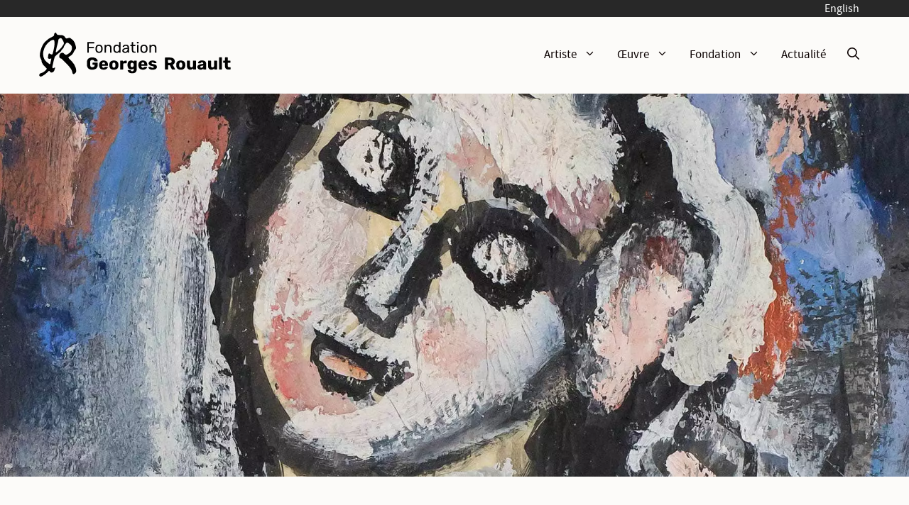

--- FILE ---
content_type: text/html; charset=UTF-8
request_url: https://rouault.org/
body_size: 14807
content:
<!DOCTYPE html>
<html lang="fr-FR">
<head>
	<meta charset="UTF-8">
	<meta name='robots' content='index, follow, max-image-preview:large, max-snippet:-1, max-video-preview:-1'/>
<link rel="alternate" hreflang="fr" href="https://rouault.org/"/>
<link rel="alternate" hreflang="en" href="https://rouault.org/en/"/>
<link rel="alternate" hreflang="x-default" href="https://rouault.org/"/>
<meta name="viewport" content="width=device-width, initial-scale=1">
	<!-- This site is optimized with the Yoast SEO plugin v24.5 - https://yoast.com/wordpress/plugins/seo/ -->
	<link media="all" href="https://rouault.org/wp-content/cache/autoptimize/css/autoptimize_0c271faa8af58ff535f0d5fba3d82eff.css" rel="stylesheet"><title>Fondation Georges Rouault</title>
	<meta name="description" content="Georges Rouault occupe une place singulière parmi les artistes du vingtième siècle. Souvent catalogué peintre religieux il est avant tout indépendant."/>
	<link rel="canonical" href="https://rouault.org/"/>
	<meta property="og:locale" content="fr_FR"/>
	<meta property="og:type" content="website"/>
	<meta property="og:title" content="Fondation Georges Rouault"/>
	<meta property="og:description" content="Georges Rouault occupe une place singulière parmi les artistes du vingtième siècle. Souvent catalogué peintre religieux il est avant tout indépendant."/>
	<meta property="og:url" content="https://rouault.org/"/>
	<meta property="og:site_name" content="Fondation Georges Rouault"/>
	<meta property="article:modified_time" content="2021-07-07T15:30:58+00:00"/>
	<meta property="og:image" content="https://rouault.org/wp-content/uploads/2021/05/vers-1943-les-pierrots-bleus-1.jpg"/>
	<meta name="twitter:card" content="summary_large_image"/>
	<script type="application/ld+json" class="yoast-schema-graph">{"@context":"https://schema.org","@graph":[{"@type":"WebPage","@id":"https://rouault.org/","url":"https://rouault.org/","name":"Fondation Georges Rouault","isPartOf":{"@id":"https://rouault.org/#website"},"about":{"@id":"https://rouault.org/#organization"},"primaryImageOfPage":{"@id":"https://rouault.org/#primaryimage"},"image":{"@id":"https://rouault.org/#primaryimage"},"thumbnailUrl":"https://rouault.org/wp-content/uploads/2021/05/vers-1943-les-pierrots-bleus-1.jpg","datePublished":"2021-04-15T16:33:05+00:00","dateModified":"2021-07-07T15:30:58+00:00","description":"Georges Rouault occupe une place singulière parmi les artistes du vingtième siècle. Souvent catalogué peintre religieux il est avant tout indépendant.","breadcrumb":{"@id":"https://rouault.org/#breadcrumb"},"inLanguage":"fr-FR","potentialAction":[{"@type":"ReadAction","target":["https://rouault.org/"]}]},{"@type":"ImageObject","inLanguage":"fr-FR","@id":"https://rouault.org/#primaryimage","url":"https://rouault.org/wp-content/uploads/2021/05/vers-1943-les-pierrots-bleus-1.jpg","contentUrl":"https://rouault.org/wp-content/uploads/2021/05/vers-1943-les-pierrots-bleus-1.jpg","width":708,"height":708,"caption":"Les Pierrots bleus, vers 1943, détail"},{"@type":"BreadcrumbList","@id":"https://rouault.org/#breadcrumb","itemListElement":[{"@type":"ListItem","position":1,"name":"Accueil"}]},{"@type":"WebSite","@id":"https://rouault.org/#website","url":"https://rouault.org/","name":"Fondation Georges Rouault","description":"","publisher":{"@id":"https://rouault.org/#organization"},"potentialAction":[{"@type":"SearchAction","target":{"@type":"EntryPoint","urlTemplate":"https://rouault.org/?s={search_term_string}"},"query-input":{"@type":"PropertyValueSpecification","valueRequired":true,"valueName":"search_term_string"}}],"inLanguage":"fr-FR"},{"@type":"Organization","@id":"https://rouault.org/#organization","name":"Fondation Georges Rouault","url":"https://rouault.org/","logo":{"@type":"ImageObject","inLanguage":"fr-FR","@id":"https://rouault.org/#/schema/logo/image/","url":"https://rouault.org/wp-content/uploads/2021/03/Logo-wide-1.svg","contentUrl":"https://rouault.org/wp-content/uploads/2021/03/Logo-wide-1.svg","width":1024,"height":1024,"caption":"Fondation Georges Rouault"},"image":{"@id":"https://rouault.org/#/schema/logo/image/"},"sameAs":["https://fr.wikipedia.org/wiki/Georges_Rouault"]}]}</script>
	<!-- / Yoast SEO plugin. -->


<link rel="alternate" type="application/rss+xml" title="Fondation Georges Rouault &raquo; Flux" href="https://rouault.org/feed/"/>

<style id='classic-theme-styles-inline-css'>.wp-block-button__link{color:#fff;background-color:#32373c;border-radius:9999px;box-shadow:none;text-decoration:none;padding:calc(.667em + 2px) calc(1.333em + 2px);font-size:1.125em}.wp-block-file__button{background:#32373c;color:#fff;text-decoration:none}</style>
<style id='global-styles-inline-css'>body{--wp--preset--color--black:#000;--wp--preset--color--cyan-bluish-gray:#abb8c3;--wp--preset--color--white:#fff;--wp--preset--color--pale-pink:#f78da7;--wp--preset--color--vivid-red:#cf2e2e;--wp--preset--color--luminous-vivid-orange:#ff6900;--wp--preset--color--luminous-vivid-amber:#fcb900;--wp--preset--color--light-green-cyan:#7bdcb5;--wp--preset--color--vivid-green-cyan:#00d084;--wp--preset--color--pale-cyan-blue:#8ed1fc;--wp--preset--color--vivid-cyan-blue:#0693e3;--wp--preset--color--vivid-purple:#9b51e0;--wp--preset--color--contrast:var(--contrast);--wp--preset--color--contrast-2:var(--contrast-2);--wp--preset--color--contrast-3:var(--contrast-3);--wp--preset--color--base:var(--base);--wp--preset--color--base-2:var(--base-2);--wp--preset--color--base-3:var(--base-3);--wp--preset--color--accent:var(--accent);--wp--preset--gradient--vivid-cyan-blue-to-vivid-purple:linear-gradient(135deg,rgba(6,147,227,1) 0%,#9b51e0 100%);--wp--preset--gradient--light-green-cyan-to-vivid-green-cyan:linear-gradient(135deg,#7adcb4 0%,#00d082 100%);--wp--preset--gradient--luminous-vivid-amber-to-luminous-vivid-orange:linear-gradient(135deg,rgba(252,185,0,1) 0%,rgba(255,105,0,1) 100%);--wp--preset--gradient--luminous-vivid-orange-to-vivid-red:linear-gradient(135deg,rgba(255,105,0,1) 0%,#cf2e2e 100%);--wp--preset--gradient--very-light-gray-to-cyan-bluish-gray:linear-gradient(135deg,#eee 0%,#a9b8c3 100%);--wp--preset--gradient--cool-to-warm-spectrum:linear-gradient(135deg,#4aeadc 0%,#9778d1 20%,#cf2aba 40%,#ee2c82 60%,#fb6962 80%,#fef84c 100%);--wp--preset--gradient--blush-light-purple:linear-gradient(135deg,#ffceec 0%,#9896f0 100%);--wp--preset--gradient--blush-bordeaux:linear-gradient(135deg,#fecda5 0%,#fe2d2d 50%,#6b003e 100%);--wp--preset--gradient--luminous-dusk:linear-gradient(135deg,#ffcb70 0%,#c751c0 50%,#4158d0 100%);--wp--preset--gradient--pale-ocean:linear-gradient(135deg,#fff5cb 0%,#b6e3d4 50%,#33a7b5 100%);--wp--preset--gradient--electric-grass:linear-gradient(135deg,#caf880 0%,#71ce7e 100%);--wp--preset--gradient--midnight:linear-gradient(135deg,#020381 0%,#2874fc 100%);--wp--preset--font-size--small:13px;--wp--preset--font-size--medium:20px;--wp--preset--font-size--large:36px;--wp--preset--font-size--x-large:42px;--wp--preset--spacing--20:.44rem;--wp--preset--spacing--30:.67rem;--wp--preset--spacing--40:1rem;--wp--preset--spacing--50:1.5rem;--wp--preset--spacing--60:2.25rem;--wp--preset--spacing--70:3.38rem;--wp--preset--spacing--80:5.06rem;--wp--preset--shadow--natural:6px 6px 9px rgba(0,0,0,.2);--wp--preset--shadow--deep:12px 12px 50px rgba(0,0,0,.4);--wp--preset--shadow--sharp:6px 6px 0 rgba(0,0,0,.2);--wp--preset--shadow--outlined:6px 6px 0 -3px rgba(255,255,255,1) , 6px 6px rgba(0,0,0,1);--wp--preset--shadow--crisp:6px 6px 0 rgba(0,0,0,1)}:where(.is-layout-flex){gap:.5em}:where(.is-layout-grid){gap:.5em}body .is-layout-flex{display:flex}body .is-layout-flex{flex-wrap:wrap;align-items:center}body .is-layout-flex>*{margin:0}body .is-layout-grid{display:grid}body .is-layout-grid>*{margin:0}:where(.wp-block-columns.is-layout-flex){gap:2em}:where(.wp-block-columns.is-layout-grid){gap:2em}:where(.wp-block-post-template.is-layout-flex){gap:1.25em}:where(.wp-block-post-template.is-layout-grid){gap:1.25em}.has-black-color{color:var(--wp--preset--color--black)!important}.has-cyan-bluish-gray-color{color:var(--wp--preset--color--cyan-bluish-gray)!important}.has-white-color{color:var(--wp--preset--color--white)!important}.has-pale-pink-color{color:var(--wp--preset--color--pale-pink)!important}.has-vivid-red-color{color:var(--wp--preset--color--vivid-red)!important}.has-luminous-vivid-orange-color{color:var(--wp--preset--color--luminous-vivid-orange)!important}.has-luminous-vivid-amber-color{color:var(--wp--preset--color--luminous-vivid-amber)!important}.has-light-green-cyan-color{color:var(--wp--preset--color--light-green-cyan)!important}.has-vivid-green-cyan-color{color:var(--wp--preset--color--vivid-green-cyan)!important}.has-pale-cyan-blue-color{color:var(--wp--preset--color--pale-cyan-blue)!important}.has-vivid-cyan-blue-color{color:var(--wp--preset--color--vivid-cyan-blue)!important}.has-vivid-purple-color{color:var(--wp--preset--color--vivid-purple)!important}.has-black-background-color{background-color:var(--wp--preset--color--black)!important}.has-cyan-bluish-gray-background-color{background-color:var(--wp--preset--color--cyan-bluish-gray)!important}.has-white-background-color{background-color:var(--wp--preset--color--white)!important}.has-pale-pink-background-color{background-color:var(--wp--preset--color--pale-pink)!important}.has-vivid-red-background-color{background-color:var(--wp--preset--color--vivid-red)!important}.has-luminous-vivid-orange-background-color{background-color:var(--wp--preset--color--luminous-vivid-orange)!important}.has-luminous-vivid-amber-background-color{background-color:var(--wp--preset--color--luminous-vivid-amber)!important}.has-light-green-cyan-background-color{background-color:var(--wp--preset--color--light-green-cyan)!important}.has-vivid-green-cyan-background-color{background-color:var(--wp--preset--color--vivid-green-cyan)!important}.has-pale-cyan-blue-background-color{background-color:var(--wp--preset--color--pale-cyan-blue)!important}.has-vivid-cyan-blue-background-color{background-color:var(--wp--preset--color--vivid-cyan-blue)!important}.has-vivid-purple-background-color{background-color:var(--wp--preset--color--vivid-purple)!important}.has-black-border-color{border-color:var(--wp--preset--color--black)!important}.has-cyan-bluish-gray-border-color{border-color:var(--wp--preset--color--cyan-bluish-gray)!important}.has-white-border-color{border-color:var(--wp--preset--color--white)!important}.has-pale-pink-border-color{border-color:var(--wp--preset--color--pale-pink)!important}.has-vivid-red-border-color{border-color:var(--wp--preset--color--vivid-red)!important}.has-luminous-vivid-orange-border-color{border-color:var(--wp--preset--color--luminous-vivid-orange)!important}.has-luminous-vivid-amber-border-color{border-color:var(--wp--preset--color--luminous-vivid-amber)!important}.has-light-green-cyan-border-color{border-color:var(--wp--preset--color--light-green-cyan)!important}.has-vivid-green-cyan-border-color{border-color:var(--wp--preset--color--vivid-green-cyan)!important}.has-pale-cyan-blue-border-color{border-color:var(--wp--preset--color--pale-cyan-blue)!important}.has-vivid-cyan-blue-border-color{border-color:var(--wp--preset--color--vivid-cyan-blue)!important}.has-vivid-purple-border-color{border-color:var(--wp--preset--color--vivid-purple)!important}.has-vivid-cyan-blue-to-vivid-purple-gradient-background{background:var(--wp--preset--gradient--vivid-cyan-blue-to-vivid-purple)!important}.has-light-green-cyan-to-vivid-green-cyan-gradient-background{background:var(--wp--preset--gradient--light-green-cyan-to-vivid-green-cyan)!important}.has-luminous-vivid-amber-to-luminous-vivid-orange-gradient-background{background:var(--wp--preset--gradient--luminous-vivid-amber-to-luminous-vivid-orange)!important}.has-luminous-vivid-orange-to-vivid-red-gradient-background{background:var(--wp--preset--gradient--luminous-vivid-orange-to-vivid-red)!important}.has-very-light-gray-to-cyan-bluish-gray-gradient-background{background:var(--wp--preset--gradient--very-light-gray-to-cyan-bluish-gray)!important}.has-cool-to-warm-spectrum-gradient-background{background:var(--wp--preset--gradient--cool-to-warm-spectrum)!important}.has-blush-light-purple-gradient-background{background:var(--wp--preset--gradient--blush-light-purple)!important}.has-blush-bordeaux-gradient-background{background:var(--wp--preset--gradient--blush-bordeaux)!important}.has-luminous-dusk-gradient-background{background:var(--wp--preset--gradient--luminous-dusk)!important}.has-pale-ocean-gradient-background{background:var(--wp--preset--gradient--pale-ocean)!important}.has-electric-grass-gradient-background{background:var(--wp--preset--gradient--electric-grass)!important}.has-midnight-gradient-background{background:var(--wp--preset--gradient--midnight)!important}.has-small-font-size{font-size:var(--wp--preset--font-size--small)!important}.has-medium-font-size{font-size:var(--wp--preset--font-size--medium)!important}.has-large-font-size{font-size:var(--wp--preset--font-size--large)!important}.has-x-large-font-size{font-size:var(--wp--preset--font-size--x-large)!important}.wp-block-navigation a:where(:not(.wp-element-button)){color:inherit}:where(.wp-block-post-template.is-layout-flex){gap:1.25em}:where(.wp-block-post-template.is-layout-grid){gap:1.25em}:where(.wp-block-columns.is-layout-flex){gap:2em}:where(.wp-block-columns.is-layout-grid){gap:2em}.wp-block-pullquote{font-size:1.5em;line-height:1.6}</style>







<style id='generate-style-inline-css'>body{background-color:#fcfbf9;color:#3d3d3d}a{color:#3d3d3d}a:hover,a:focus,a:active{color:#3d3d3d}.grid-container{max-width:1250px}.wp-block-group__inner-container{max-width:1250px;margin-left:auto;margin-right:auto}@media (max-width:860px) and (min-width:769px){.inside-header{display:flex;flex-direction:column;align-items:center}.site-logo,.site-branding{margin-bottom:1.5em}#site-navigation{margin:0 auto}.header-widget{margin-top:1.5em}}.site-header .header-image{width:270px}.generate-back-to-top{font-size:20px;border-radius:3px;position:fixed;bottom:30px;right:30px;line-height:40px;width:40px;text-align:center;z-index:10;transition:opacity 300ms ease-in-out;opacity:.1;transform:translateY(1000px)}.generate-back-to-top__show{opacity:1;transform:translateY(0)}.navigation-search{position:absolute;left:-99999px;pointer-events:none;visibility:hidden;z-index:20;width:100%;top:0;transition:opacity 100ms ease-in-out;opacity:0}.navigation-search.nav-search-active{left:0;right:0;pointer-events:auto;visibility:visible;opacity:1}.navigation-search input[type="search"]{outline:0;border:0;vertical-align:bottom;line-height:1;opacity:.9;width:100%;z-index:20;border-radius:0;-webkit-appearance:none;height:60px}.navigation-search input::-ms-clear{display:none;width:0;height:0}.navigation-search input::-ms-reveal{display:none;width:0;height:0}.navigation-search input::-webkit-search-decoration,.navigation-search input::-webkit-search-cancel-button,.navigation-search input::-webkit-search-results-button,.navigation-search input::-webkit-search-results-decoration{display:none}.gen-sidebar-nav .navigation-search{top:auto;bottom:0}:root{--contrast:#222;--contrast-2:#575760;--contrast-3:#b2b2be;--base:#f0f0f0;--base-2:#f7f8f9;--base-3:#fff;--accent:#1e73be}:root .has-contrast-color{color:var(--contrast)}:root .has-contrast-background-color{background-color:var(--contrast)}:root .has-contrast-2-color{color:var(--contrast-2)}:root .has-contrast-2-background-color{background-color:var(--contrast-2)}:root .has-contrast-3-color{color:var(--contrast-3)}:root .has-contrast-3-background-color{background-color:var(--contrast-3)}:root .has-base-color{color:var(--base)}:root .has-base-background-color{background-color:var(--base)}:root .has-base-2-color{color:var(--base-2)}:root .has-base-2-background-color{background-color:var(--base-2)}:root .has-base-3-color{color:var(--base-3)}:root .has-base-3-background-color{background-color:var(--base-3)}:root .has-accent-color{color:var(--accent)}:root .has-accent-background-color{background-color:var(--accent)}body,button,input,select,textarea{font-family:"Source Sans Pro";font-size:19px}body{line-height:1.5}.entry-content > [class*="wp-block-"]:not(:last-child):not(.wp-block-heading){margin-bottom:1.5em}.top-bar{font-size:16px}.main-navigation a,.menu-toggle{font-weight:400;font-size:17px}.main-navigation .menu-bar-items{font-size:17px}.main-navigation .main-nav ul ul li a{font-size:14px}.sidebar .widget,.footer-widgets .widget{font-size:17px}button:not(.menu-toggle),html input[type="button"],input[type="reset"],input[type="submit"],.button,.wp-block-button .wp-block-button__link{font-size:16px}h1{font-weight:400;font-size:46px}h2{font-size:30px}h3{font-size:23px}h4{font-weight:500;font-size:21px}.site-info{font-size:14px}@media (max-width:768px){h1{font-size:31px}h2{font-size:27px}h3{font-size:24px}h4{font-size:22px}h5{font-size:19px}}.top-bar{background-color:#282828;color:#fff}.top-bar a{color:#fff}.top-bar a:hover{color:#303030}.site-header{background-color:#fcfbf9;color:#3d3d3d}.site-header a{color:#0a0000}.main-title a,.main-title a:hover{color:#222}.site-description{color:#757575}.mobile-menu-control-wrapper .menu-toggle,.mobile-menu-control-wrapper .menu-toggle:hover,.mobile-menu-control-wrapper .menu-toggle:focus,.has-inline-mobile-toggle #site-navigation.toggled{background-color:rgba(0,0,0,.02)}.main-navigation,.main-navigation ul ul{background-color:#fcfbf9}.main-navigation .main-nav ul li a,.main-navigation .menu-toggle,.main-navigation .menu-bar-items{color:#0a0000}.main-navigation .main-nav ul li:not([class*="current-menu-"]):hover > a, .main-navigation .main-nav ul li:not([class*="current-menu-"]):focus > a, .main-navigation .main-nav ul li.sfHover:not([class*="current-menu-"]) > a, .main-navigation .menu-bar-item:hover > a, .main-navigation .menu-bar-item.sfHover > a{color:#4a5966;background-color:#fcfbf9}button.menu-toggle:hover,button.menu-toggle:focus{color:#0a0000}.main-navigation .main-nav ul li[class*="current-menu-"]>a{color:#0a0000}.navigation-search input[type="search"],.navigation-search input[type="search"]:active,.navigation-search input[type="search"]:focus,.main-navigation .main-nav ul li.search-item.active>a,.main-navigation .menu-bar-items .search-item.active>a{color:#4a5966;background-color:#fcfbf9}.main-navigation ul ul{background-color:#fcfbf9}.main-navigation .main-nav ul ul li a{color:#515151}.main-navigation .main-nav ul ul li:not([class*="current-menu-"]):hover > a,.main-navigation .main-nav ul ul li:not([class*="current-menu-"]):focus > a, .main-navigation .main-nav ul ul li.sfHover:not([class*="current-menu-"]) > a{color:#000;background-color:#ddd}.main-navigation .main-nav ul ul li[class*="current-menu-"]>a{color:#424242;background-color:#efefef}.separate-containers .inside-article,.separate-containers .comments-area,.separate-containers .page-header,.one-container .container,.separate-containers .paging-navigation,.inside-page-header{background-color:#fcfbf9}.entry-title a{color:#222}.entry-title a:hover{color:#55555e}.entry-meta{color:#595959}.sidebar .widget{background-color:#fcfbf9}.footer-widgets{color:#fcfaf8;background-color:#282828}.footer-widgets a{color:#aaa}.footer-widgets a:hover{color:#fff}.footer-widgets .widget-title{color:#000}.site-info{color:#fcfaf8;background-color:#55555e}.site-info a{color:#fff}.site-info a:hover{color:#d3d3d3}.footer-bar .widget_nav_menu .current-menu-item a{color:#d3d3d3}input[type="text"],input[type="email"],input[type="url"],input[type="password"],input[type="search"],input[type="tel"],input[type="number"],textarea,select{color:#666;background-color:#fafafa;border-color:#ccc}input[type="text"]:focus,input[type="email"]:focus,input[type="url"]:focus,input[type="password"]:focus,input[type="search"]:focus,input[type="tel"]:focus,input[type="number"]:focus,textarea:focus,select:focus{color:#666;background-color:#fff;border-color:#bfbfbf}button,html input[type="button"],input[type="reset"],input[type="submit"],a.button,a.wp-block-button__link:not(.has-background){color:#fff;background-color:#55555e}button:hover,html input[type="button"]:hover,input[type="reset"]:hover,input[type="submit"]:hover,a.button:hover,button:focus,html input[type="button"]:focus,input[type="reset"]:focus,input[type="submit"]:focus,a.button:focus,a.wp-block-button__link:not(.has-background):active,a.wp-block-button__link:not(.has-background):focus,a.wp-block-button__link:not(.has-background):hover{color:#fff;background-color:rgba(5,7,10,.38)}a.generate-back-to-top{background-color:rgba(0,0,0,.4);color:#fff}a.generate-back-to-top:hover,a.generate-back-to-top:focus{background-color:rgba(0,0,0,.6);color:#fff}:root{--gp-search-modal-bg-color:var(--base-3);--gp-search-modal-text-color:var(--contrast);--gp-search-modal-overlay-bg-color:rgba(0,0,0,.2)}@media (max-width:768px){.main-navigation .menu-bar-item:hover>a,.main-navigation .menu-bar-item.sfHover>a{background:none;color:#0a0000}}.inside-top-bar{padding:0 55px 0 40px}.inside-header{padding:8px 40px 10px 40px}.nav-below-header .main-navigation .inside-navigation.grid-container,.nav-above-header .main-navigation .inside-navigation.grid-container{padding:0 25px 0 25px}.site-main .wp-block-group__inner-container{padding:40px}.separate-containers .paging-navigation{padding-top:20px;padding-bottom:20px}.entry-content .alignwide, body:not(.no-sidebar) .entry-content .alignfull{margin-left:-40px;width:calc(100% + 80px);max-width:calc(100% + 80px)}.main-navigation .main-nav ul li a,.menu-toggle,.main-navigation .menu-bar-item>a{padding-left:15px;padding-right:15px;line-height:40px}.main-navigation .main-nav ul ul li a{padding:12px 15px 12px 15px}.navigation-search input[type="search"]{height:40px}.rtl .menu-item-has-children .dropdown-menu-toggle{padding-left:15px}.menu-item-has-children .dropdown-menu-toggle{padding-right:15px}.menu-item-has-children ul .dropdown-menu-toggle{padding-top:12px;padding-bottom:12px;margin-top:-12px}.rtl .main-navigation .main-nav ul li.menu-item-has-children>a{padding-right:15px}.inside-site-info{padding:10px 40px 10px 40px}@media (max-width:768px){.separate-containers .inside-article,.separate-containers .comments-area,.separate-containers .page-header,.separate-containers .paging-navigation,.one-container .site-content,.inside-page-header{padding:30px}.site-main .wp-block-group__inner-container{padding:30px}.inside-top-bar{padding-right:30px;padding-left:30px}.inside-header{padding-top:0;padding-right:10px;padding-bottom:0;padding-left:10px}.widget-area .widget{padding-top:30px;padding-right:30px;padding-bottom:30px;padding-left:30px}.footer-widgets-container{padding-top:30px;padding-right:30px;padding-bottom:30px;padding-left:30px}.inside-site-info{padding-right:30px;padding-left:30px}.entry-content .alignwide, body:not(.no-sidebar) .entry-content .alignfull{margin-left:-30px;width:calc(100% + 60px);max-width:calc(100% + 60px)}.one-container .site-main .paging-navigation{margin-bottom:20px}}.is-right-sidebar{width:30%}.is-left-sidebar{width:30%}.site-content .content-area{width:100%}@media (max-width:768px){.main-navigation .menu-toggle,.sidebar-nav-mobile:not(#sticky-placeholder){display:block}.main-navigation ul,.gen-sidebar-nav,.main-navigation:not(.slideout-navigation):not(.toggled) .main-nav > ul,.has-inline-mobile-toggle #site-navigation .inside-navigation > *:not(.navigation-search):not(.main-nav){display:none}.nav-align-right .inside-navigation,.nav-align-center .inside-navigation{justify-content:space-between}.has-inline-mobile-toggle .mobile-menu-control-wrapper{display:flex;flex-wrap:wrap}.has-inline-mobile-toggle .inside-header{flex-direction:row;text-align:left;flex-wrap:wrap}.has-inline-mobile-toggle .header-widget,.has-inline-mobile-toggle #site-navigation{flex-basis:100%}.nav-float-left .has-inline-mobile-toggle #site-navigation{order:10}}.site-header{background-size:cover}.dynamic-author-image-rounded{border-radius:100%}.dynamic-featured-image,.dynamic-author-image{vertical-align:middle}.one-container.blog .dynamic-content-template:not(:last-child), .one-container.archive .dynamic-content-template:not(:last-child){padding-bottom:0}.dynamic-entry-excerpt>p:last-child{margin-bottom:0}h1.entry-title{font-size:45px;line-height:1.5em}.navigation-branding .main-title{font-weight:bold;text-transform:none;font-size:25px}.page-hero{background-image:url(https://rouault.org/wp-content/uploads/2021/05/O.P.1702.-1934-Projet-pour-Miserere-Oiseau-Bleu_HEADER_.jpg);background-size:cover;background-position:center center;background-repeat:no-repeat;padding-top:20%;padding-bottom:20%;text-align:center}.page-hero .inside-page-hero.grid-container{max-width:calc(1250px - 0px - 0px)}.inside-page-hero>*:last-child{margin-bottom:0}.page-hero time.updated{display:none}@media (max-width:768px){.page-hero{padding-top:40px;padding-bottom:40px}.main-navigation .menu-toggle,.main-navigation .mobile-bar-items a,.main-navigation .menu-bar-item>a{padding-left:20px;padding-right:20px}.main-navigation .main-nav ul li a,.main-navigation .menu-toggle,.main-navigation .mobile-bar-items a,.main-navigation .menu-bar-item>a{line-height:40px}.main-navigation .site-logo.navigation-logo img,.mobile-header-navigation .site-logo.mobile-header-logo img,.navigation-search input[type="search"]{height:40px}}</style>
<link rel='stylesheet' id='generate-child-css' href='https://rouault.org/wp-content/cache/autoptimize/css/autoptimize_single_444869d736e66b6cb0bc785c13eab185.css?ver=1701341219' media='all'/>
<link rel='stylesheet' id='generateblocks-css' href='https://rouault.org/wp-content/cache/autoptimize/css/autoptimize_single_ff30904fe29bb38adcbf65a42a12d922.css?ver=1715761028' media='all'/>

<style id='generate-navigation-branding-inline-css'>.main-navigation.has-branding .inside-navigation.grid-container, .main-navigation.has-branding.grid-container .inside-navigation:not(.grid-container){padding:0 40px 0 40px}.main-navigation.has-branding:not(.grid-container) .inside-navigation:not(.grid-container) .navigation-branding{margin-left:10px}.main-navigation .sticky-navigation-logo, .main-navigation.navigation-stick .site-logo:not(.mobile-header-logo){display:none}.main-navigation.navigation-stick .sticky-navigation-logo{display:block}.navigation-branding img,.site-logo.mobile-header-logo img{height:40px;width:auto}.navigation-branding .main-title{line-height:40px}@media (max-width:768px){.main-navigation.has-branding.nav-align-center .menu-bar-items,.main-navigation.has-sticky-branding.navigation-stick.nav-align-center .menu-bar-items{margin-left:auto}.navigation-branding{margin-right:auto;margin-left:10px}.navigation-branding .main-title,.mobile-header-navigation .site-logo{margin-left:10px}.main-navigation.has-branding .inside-navigation.grid-container{padding:0}.navigation-branding img,.site-logo.mobile-header-logo{height:40px}.navigation-branding .main-title{line-height:40px}}</style>
<link rel="https://api.w.org/" href="https://rouault.org/wp-json/"/><link rel="alternate" type="application/json" href="https://rouault.org/wp-json/wp/v2/pages/1081"/><link rel="EditURI" type="application/rsd+xml" title="RSD" href="https://rouault.org/xmlrpc.php?rsd"/>
<meta name="generator" content="WordPress 6.5.7"/>
<link rel='shortlink' href='https://rouault.org/'/>
<link rel="alternate" type="application/json+oembed" href="https://rouault.org/wp-json/oembed/1.0/embed?url=https%3A%2F%2Frouault.org%2F"/>
<link rel="alternate" type="text/xml+oembed" href="https://rouault.org/wp-json/oembed/1.0/embed?url=https%3A%2F%2Frouault.org%2F&#038;format=xml"/>
<meta name="generator" content="WPML ver:4.6.10 stt:1,4;"/>
<!-- Analytics by WP Statistics - https://wp-statistics.com -->
<link rel="preload" href="https://rouault.org/wp-content/themes/generatepress_child/fonts/source-sans-pro-v14-latin-regular.woff2" as="font" type="font/woff2" crossorigin>
<link rel="preload" href="https://rouault.org/wp-content/themes/generatepress_child/fonts/source-sans-pro-v14-latin-600.woff2" as="font" type="font/woff2" crossorigin>
<link rel="preload" href="/wp-content/uploads/2021/03/Logo-wide-1.svg" as="image" type="image/svg+xml">
<link rel="icon" href="https://rouault.org/wp-content/themes/generatepress_child/images/favicon.ico">
<link rel="icon" href="https://rouault.org/wp-content/themes/generatepress_child/images/favicon.svg" type="image/svg+xml">
<link rel="alternate icon" href="https://rouault.org/wp-content/themes/generatepress_child/images/32.png" type="image/png">
<link rel="apple-touch-icon" href="https://rouault.org/wp-content/themes/generatepress_child/images/apple-touch-icon.png">
<link rel="manifest" href="https://rouault.org/wp-content/themes/generatepress_child/source/manifest.webmanifest">
</head>

<body class="home page-template-default page page-id-1081 wp-custom-logo wp-embed-responsive post-image-aligned-center sticky-menu-slide no-sidebar nav-float-right separate-containers nav-search-enabled header-aligned-left dropdown-hover" itemtype="https://schema.org/WebPage" itemscope>
	<a class="screen-reader-text skip-link" href="#content" title="Aller au contenu">Aller au contenu</a>		<div class="top-bar top-bar-align-right">
			<div class="inside-top-bar grid-container">
				<aside id="nav_menu-5" class="widget inner-padding widget_nav_menu"><div class="menu-top-menu-container"><ul id="menu-top-menu" class="menu"><li id="menu-item-wpml-ls-19-en" class="menu-item wpml-ls-slot-19 wpml-ls-item wpml-ls-item-en wpml-ls-menu-item wpml-ls-first-item wpml-ls-last-item menu-item-type-wpml_ls_menu_item menu-item-object-wpml_ls_menu_item menu-item-wpml-ls-19-en"><a title="English" href="https://rouault.org/en/"><span class="wpml-ls-native" lang="en">English</span></a></li>
</ul></div></aside>			</div>
		</div>
				<header class="site-header has-inline-mobile-toggle" id="masthead" aria-label="Site" itemtype="https://schema.org/WPHeader" itemscope>
			<div class="inside-header grid-container">
				<div class="site-logo">
					<a href="https://rouault.org/" rel="home">
						<img class="header-image is-logo-image" alt="Fondation Georges Rouault" src="https://rouault.org/wp-content/uploads/2021/03/Logo-wide.svg" width="0" height="0"/>
					</a>
				</div>	<nav class="main-navigation mobile-menu-control-wrapper" id="mobile-menu-control-wrapper" aria-label="Mobile Toggle">
		<div class="menu-bar-items"><span class="menu-bar-item search-item"><a aria-label="Ouvrir la barre de recherche" href="#"><span class="gp-icon icon-search"><svg viewBox="0 0 512 512" aria-hidden="true" xmlns="http://www.w3.org/2000/svg" width="1em" height="1em"><path fill-rule="evenodd" clip-rule="evenodd" d="M208 48c-88.366 0-160 71.634-160 160s71.634 160 160 160 160-71.634 160-160S296.366 48 208 48zM0 208C0 93.125 93.125 0 208 0s208 93.125 208 208c0 48.741-16.765 93.566-44.843 129.024l133.826 134.018c9.366 9.379 9.355 24.575-.025 33.941-9.379 9.366-24.575 9.355-33.941-.025L337.238 370.987C301.747 399.167 256.839 416 208 416 93.125 416 0 322.875 0 208z"/></svg><svg viewBox="0 0 512 512" aria-hidden="true" xmlns="http://www.w3.org/2000/svg" width="1em" height="1em"><path d="M71.029 71.029c9.373-9.372 24.569-9.372 33.942 0L256 222.059l151.029-151.03c9.373-9.372 24.569-9.372 33.942 0 9.372 9.373 9.372 24.569 0 33.942L289.941 256l151.03 151.029c9.372 9.373 9.372 24.569 0 33.942-9.373 9.372-24.569 9.372-33.942 0L256 289.941l-151.029 151.03c-9.373 9.372-24.569 9.372-33.942 0-9.372-9.373-9.372-24.569 0-33.942L222.059 256 71.029 104.971c-9.372-9.373-9.372-24.569 0-33.942z"/></svg></span></a></span></div>		<button data-nav="site-navigation" class="menu-toggle" aria-controls="primary-menu" aria-expanded="false">
			<span class="gp-icon icon-menu-bars"><svg viewBox="0 0 512 512" aria-hidden="true" xmlns="http://www.w3.org/2000/svg" width="1em" height="1em"><path d="M0 96c0-13.255 10.745-24 24-24h464c13.255 0 24 10.745 24 24s-10.745 24-24 24H24c-13.255 0-24-10.745-24-24zm0 160c0-13.255 10.745-24 24-24h464c13.255 0 24 10.745 24 24s-10.745 24-24 24H24c-13.255 0-24-10.745-24-24zm0 160c0-13.255 10.745-24 24-24h464c13.255 0 24 10.745 24 24s-10.745 24-24 24H24c-13.255 0-24-10.745-24-24z"/></svg><svg viewBox="0 0 512 512" aria-hidden="true" xmlns="http://www.w3.org/2000/svg" width="1em" height="1em"><path d="M71.029 71.029c9.373-9.372 24.569-9.372 33.942 0L256 222.059l151.029-151.03c9.373-9.372 24.569-9.372 33.942 0 9.372 9.373 9.372 24.569 0 33.942L289.941 256l151.03 151.029c9.372 9.373 9.372 24.569 0 33.942-9.373 9.372-24.569 9.372-33.942 0L256 289.941l-151.029 151.03c-9.373 9.372-24.569 9.372-33.942 0-9.372-9.373-9.372-24.569 0-33.942L222.059 256 71.029 104.971c-9.372-9.373-9.372-24.569 0-33.942z"/></svg></span><span class="screen-reader-text">Menu</span>		</button>
	</nav>
			<nav class="has-sticky-branding main-navigation has-menu-bar-items sub-menu-right" id="site-navigation" aria-label="Principal" itemtype="https://schema.org/SiteNavigationElement" itemscope>
			<div class="inside-navigation grid-container">
				<form method="get" class="search-form navigation-search" action="https://rouault.org/">
					<input type="search" class="search-field" value="" name="s" title="Chercher"/>
				</form>				<button class="menu-toggle" aria-controls="primary-menu" aria-expanded="false">
					<span class="gp-icon icon-menu-bars"><svg viewBox="0 0 512 512" aria-hidden="true" xmlns="http://www.w3.org/2000/svg" width="1em" height="1em"><path d="M0 96c0-13.255 10.745-24 24-24h464c13.255 0 24 10.745 24 24s-10.745 24-24 24H24c-13.255 0-24-10.745-24-24zm0 160c0-13.255 10.745-24 24-24h464c13.255 0 24 10.745 24 24s-10.745 24-24 24H24c-13.255 0-24-10.745-24-24zm0 160c0-13.255 10.745-24 24-24h464c13.255 0 24 10.745 24 24s-10.745 24-24 24H24c-13.255 0-24-10.745-24-24z"/></svg><svg viewBox="0 0 512 512" aria-hidden="true" xmlns="http://www.w3.org/2000/svg" width="1em" height="1em"><path d="M71.029 71.029c9.373-9.372 24.569-9.372 33.942 0L256 222.059l151.029-151.03c9.373-9.372 24.569-9.372 33.942 0 9.372 9.373 9.372 24.569 0 33.942L289.941 256l151.03 151.029c9.372 9.373 9.372 24.569 0 33.942-9.373 9.372-24.569 9.372-33.942 0L256 289.941l-151.029 151.03c-9.373 9.372-24.569 9.372-33.942 0-9.372-9.373-9.372-24.569 0-33.942L222.059 256 71.029 104.971c-9.372-9.373-9.372-24.569 0-33.942z"/></svg></span><span class="screen-reader-text">Menu</span>				</button>
				<div id="primary-menu" class="main-nav"><ul id="menu-navigation-principale" class=" menu sf-menu"><li id="menu-item-326" class="menu-item menu-item-type-custom menu-item-object-custom menu-item-has-children menu-item-326"><a href="#">Artiste<span role="presentation" class="dropdown-menu-toggle"><span class="gp-icon icon-arrow"><svg viewBox="0 0 330 512" aria-hidden="true" xmlns="http://www.w3.org/2000/svg" width="1em" height="1em"><path d="M305.913 197.085c0 2.266-1.133 4.815-2.833 6.514L171.087 335.593c-1.7 1.7-4.249 2.832-6.515 2.832s-4.815-1.133-6.515-2.832L26.064 203.599c-1.7-1.7-2.832-4.248-2.832-6.514s1.132-4.816 2.832-6.515l14.162-14.163c1.7-1.699 3.966-2.832 6.515-2.832 2.266 0 4.815 1.133 6.515 2.832l111.316 111.317 111.316-111.317c1.7-1.699 4.249-2.832 6.515-2.832s4.815 1.133 6.515 2.832l14.162 14.163c1.7 1.7 2.833 4.249 2.833 6.515z"/></svg></span></span></a>
<ul class="sub-menu">
	<li id="menu-item-380" class="menu-item menu-item-type-post_type menu-item-object-page menu-item-380"><a href="https://rouault.org/biographie/">Biographie</a></li>
	<li id="menu-item-331" class="menu-item menu-item-type-post_type menu-item-object-page menu-item-331"><a href="https://rouault.org/bibliographie/">Bibliographie</a></li>
</ul>
</li>
<li id="menu-item-333" class="menu-item menu-item-type-custom menu-item-object-custom menu-item-has-children menu-item-333"><a href="#">Œuvre<span role="presentation" class="dropdown-menu-toggle"><span class="gp-icon icon-arrow"><svg viewBox="0 0 330 512" aria-hidden="true" xmlns="http://www.w3.org/2000/svg" width="1em" height="1em"><path d="M305.913 197.085c0 2.266-1.133 4.815-2.833 6.514L171.087 335.593c-1.7 1.7-4.249 2.832-6.515 2.832s-4.815-1.133-6.515-2.832L26.064 203.599c-1.7-1.7-2.832-4.248-2.832-6.514s1.132-4.816 2.832-6.515l14.162-14.163c1.7-1.699 3.966-2.832 6.515-2.832 2.266 0 4.815 1.133 6.515 2.832l111.316 111.317 111.316-111.317c1.7-1.699 4.249-2.832 6.515-2.832s4.815 1.133 6.515 2.832l14.162 14.163c1.7 1.7 2.833 4.249 2.833 6.515z"/></svg></span></span></a>
<ul class="sub-menu">
	<li id="menu-item-348" class="menu-item menu-item-type-post_type menu-item-object-page menu-item-348"><a href="https://rouault.org/oeuvre-peint/">Œuvre peint</a></li>
	<li id="menu-item-1916" class="menu-item menu-item-type-post_type menu-item-object-page menu-item-1916"><a href="https://rouault.org/oeuvre-grave/">Œuvre gravé</a></li>
	<li id="menu-item-346" class="menu-item menu-item-type-post_type menu-item-object-page menu-item-346"><a href="https://rouault.org/autres-oeuvres/">Autres œuvres</a></li>
	<li id="menu-item-4038" class="menu-item menu-item-type-post_type menu-item-object-page menu-item-4038"><a href="https://rouault.org/oeuvres-en-tres-haute-definition/">Très haute définition</a></li>
</ul>
</li>
<li id="menu-item-1076" class="menu-item menu-item-type-custom menu-item-object-custom menu-item-has-children menu-item-1076"><a href="#">Fondation<span role="presentation" class="dropdown-menu-toggle"><span class="gp-icon icon-arrow"><svg viewBox="0 0 330 512" aria-hidden="true" xmlns="http://www.w3.org/2000/svg" width="1em" height="1em"><path d="M305.913 197.085c0 2.266-1.133 4.815-2.833 6.514L171.087 335.593c-1.7 1.7-4.249 2.832-6.515 2.832s-4.815-1.133-6.515-2.832L26.064 203.599c-1.7-1.7-2.832-4.248-2.832-6.514s1.132-4.816 2.832-6.515l14.162-14.163c1.7-1.699 3.966-2.832 6.515-2.832 2.266 0 4.815 1.133 6.515 2.832l111.316 111.317 111.316-111.317c1.7-1.699 4.249-2.832 6.515-2.832s4.815 1.133 6.515 2.832l14.162 14.163c1.7 1.7 2.833 4.249 2.833 6.515z"/></svg></span></span></a>
<ul class="sub-menu">
	<li id="menu-item-1077" class="menu-item menu-item-type-post_type menu-item-object-page menu-item-1077"><a href="https://rouault.org/la-fondation-georges-rouault-presentation/">Présentation</a></li>
	<li id="menu-item-1080" class="menu-item menu-item-type-post_type menu-item-object-page menu-item-1080"><a href="https://rouault.org/authentification-oeuvres-georges-rouault/">Authentification d&rsquo;œuvres</a></li>
	<li id="menu-item-1079" class="menu-item menu-item-type-post_type menu-item-object-page menu-item-1079"><a href="https://rouault.org/soutenir-la-fondation/">Soutenir la Fondation</a></li>
	<li id="menu-item-1078" class="menu-item menu-item-type-post_type menu-item-object-page menu-item-1078"><a href="https://rouault.org/contact/">Contact</a></li>
	<li id="menu-item-2176" class="menu-item menu-item-type-post_type menu-item-object-page menu-item-2176"><a href="https://rouault.org/musees-partenaires/">Partenaires</a></li>
</ul>
</li>
<li id="menu-item-97" class="menu-item menu-item-type-post_type menu-item-object-page menu-item-97"><a href="https://rouault.org/actualite/">Actualité</a></li>
</ul></div><div class="menu-bar-items"><span class="menu-bar-item search-item"><a aria-label="Ouvrir la barre de recherche" href="#"><span class="gp-icon icon-search"><svg viewBox="0 0 512 512" aria-hidden="true" xmlns="http://www.w3.org/2000/svg" width="1em" height="1em"><path fill-rule="evenodd" clip-rule="evenodd" d="M208 48c-88.366 0-160 71.634-160 160s71.634 160 160 160 160-71.634 160-160S296.366 48 208 48zM0 208C0 93.125 93.125 0 208 0s208 93.125 208 208c0 48.741-16.765 93.566-44.843 129.024l133.826 134.018c9.366 9.379 9.355 24.575-.025 33.941-9.379 9.366-24.575 9.355-33.941-.025L337.238 370.987C301.747 399.167 256.839 416 208 416 93.125 416 0 322.875 0 208z"/></svg><svg viewBox="0 0 512 512" aria-hidden="true" xmlns="http://www.w3.org/2000/svg" width="1em" height="1em"><path d="M71.029 71.029c9.373-9.372 24.569-9.372 33.942 0L256 222.059l151.029-151.03c9.373-9.372 24.569-9.372 33.942 0 9.372 9.373 9.372 24.569 0 33.942L289.941 256l151.03 151.029c9.372 9.373 9.372 24.569 0 33.942-9.373 9.372-24.569 9.372-33.942 0L256 289.941l-151.029 151.03c-9.373 9.372-24.569 9.372-33.942 0-9.372-9.373-9.372-24.569 0-33.942L222.059 256 71.029 104.971c-9.372-9.373-9.372-24.569 0-33.942z"/></svg></span></a></span></div>			</div>
		</nav>
					</div>
		</header>
		<div class="page-hero  front-hero">
					<div class="inside-page-hero grid-container grid-parent">
						<h1 style="display:none">
  Fondation Georges Rouault
</h1>
<br>
					</div>
				</div>
	<div class="site grid-container container hfeed" id="page">
				<div class="site-content" id="content">
			
	<div class="content-area" id="primary">
		<main class="site-main" id="main">
			
<article id="post-1081" class="post-1081 page type-page status-publish" itemtype="https://schema.org/CreativeWork" itemscope>
	<div class="inside-article">
		
		<div class="entry-content" itemprop="text">
			<div class="gb-grid-wrapper gb-grid-wrapper-0d1e63d5">
<div class="gb-grid-column gb-grid-column-e8380d11"><div class="gb-container gb-container-e8380d11"><div class="gb-inside-container"></div></div></div>

<div class="gb-grid-column gb-grid-column-5745a045"><div class="gb-container gb-container-5745a045"><div class="gb-inside-container">

<h2 class="gb-headline gb-headline-eb6d9c97 gb-headline-text">Georges Rouault</h2>



<p style="font-size:22px">Georges Rouault occupe une place singulière parmi les artistes du  vingtième siècle. Contemporain du&nbsp;Cubisme, de&nbsp;l’Expressionnisme et  du&nbsp;Fauvisme il&nbsp;n’a jamais revendiqué l’appartenance à&nbsp;l’un de ces  mouvements. Souvent catalogué peintre religieux il est avant  tout&nbsp;indépendant. Ce n’est pas dans un système abstrait qu’il trouve son  inspiration, mais dans&nbsp;la réalité la plus immédiate comme dans la  spiritualité la plus élevée.</p>



<div class="wp-block-buttons is-layout-flex wp-block-buttons-is-layout-flex">
<div class="wp-block-button"><a class="wp-block-button__link" href="/biographie/" rel="">En savoir plus</a></div>
</div>

</div></div></div>

<div class="gb-grid-column gb-grid-column-c6bb7618"><div class="gb-container gb-container-c6bb7618"><div class="gb-inside-container"></div></div></div>
</div>


<h2 class="gb-headline gb-headline-4950cf5c gb-headline-text"><a href="https://rouault.org/actualite/" data-type="page" data-id="61">Actualité</a></h2>


<style>.wp-show-posts-columns#wpsp-274{margin-left:-2em}.wp-show-posts-columns#wpsp-274 .wp-show-posts-inner{margin:0 0 2em 2em}</style><section id="wpsp-274" class=" wp-show-posts" style=""><article class=" wp-show-posts-single wpsp-clearfix post-4089 post type-post status-publish format-standard has-post-thumbnail hentry category-non-classifiee" itemtype="http://schema.org/CreativeWork" itemscope><div class="wp-show-posts-inner" style="">		<div class="wp-show-posts-image  wpsp-image-center ">
			<a href="https://rouault.org/2025/la-fondation-se-refait-une-beaute/" title="La Fondation se refait une beauté">					<img decoding="async" src="https://rouault.org/wp-content/uploads/2025/04/camille-843x562.jpg" alt="La Fondation se refait une beauté" itemprop="image" class="center"/>
				</a>		</div>
								<header class="wp-show-posts-entry-header">
							<h3 class="wp-show-posts-entry-title" itemprop="headline"><a href="https://rouault.org/2025/la-fondation-se-refait-une-beaute/" rel="bookmark">La Fondation se refait une beauté</a></h3>						</header><!-- .entry-header -->
					<div class="wpsp-read-more"><a title="La Fondation se refait une beauté" class="wp-block-button__link" href="https://rouault.org/2025/la-fondation-se-refait-une-beaute/">En savoir plus</a></div></div><!-- wp-show-posts-inner --><div class="wpsp-clear"></div></article><article class=" wp-show-posts-single wpsp-clearfix post-4062 post type-post status-publish format-standard has-post-thumbnail hentry category-non-classifiee" itemtype="http://schema.org/CreativeWork" itemscope><div class="wp-show-posts-inner" style="">		<div class="wp-show-posts-image  wpsp-image-center ">
			<a href="https://rouault.org/2025/en-piste-clowns-pitres-et-saltimbanques/" title="En piste ! Clowns, pitres et saltimbanques">					<img decoding="async" src="https://rouault.org/wp-content/uploads/2025/02/mucem-843x562.jpg" alt="En piste ! Clowns, pitres et saltimbanques" itemprop="image" class="center"/>
				</a>		</div>
								<header class="wp-show-posts-entry-header">
							<h3 class="wp-show-posts-entry-title" itemprop="headline"><a href="https://rouault.org/2025/en-piste-clowns-pitres-et-saltimbanques/" rel="bookmark">En piste ! Clowns, pitres et saltimbanques</a></h3>						</header><!-- .entry-header -->
					<div class="wpsp-read-more"><a title="En piste ! Clowns, pitres et saltimbanques" class="wp-block-button__link" href="https://rouault.org/2025/en-piste-clowns-pitres-et-saltimbanques/">En savoir plus</a></div></div><!-- wp-show-posts-inner --><div class="wpsp-clear"></div></article><article class=" wp-show-posts-single wpsp-clearfix post-4039 post type-post status-publish format-standard has-post-thumbnail hentry category-non-classifiee" itemtype="http://schema.org/CreativeWork" itemscope><div class="wp-show-posts-inner" style="">		<div class="wp-show-posts-image  wpsp-image-center ">
			<a href="https://rouault.org/2024/des-images-en-ultra-haute-definition-au-service-de-lart/" title="Des images en ultra haute définition au service de l’art">					<img decoding="async" src="https://rouault.org/wp-content/uploads/2024/06/nativite-hr-detail-843x562.jpg" alt="Des images en ultra haute définition au service de l’art" itemprop="image" class="center"/>
				</a>		</div>
								<header class="wp-show-posts-entry-header">
							<h3 class="wp-show-posts-entry-title" itemprop="headline"><a href="https://rouault.org/2024/des-images-en-ultra-haute-definition-au-service-de-lart/" rel="bookmark">Des images en ultra haute définition au service de l’art</a></h3>						</header><!-- .entry-header -->
					<div class="wpsp-read-more"><a title="Des images en ultra haute définition au service de l’art" class="wp-block-button__link" href="https://rouault.org/2024/des-images-en-ultra-haute-definition-au-service-de-lart/">En savoir plus</a></div></div><!-- wp-show-posts-inner --><div class="wpsp-clear"></div></article><article class=" wp-show-posts-single wpsp-clearfix post-3996 post type-post status-publish format-standard has-post-thumbnail hentry category-non-classifiee" itemtype="http://schema.org/CreativeWork" itemscope><div class="wp-show-posts-inner" style="">		<div class="wp-show-posts-image  wpsp-image-center ">
			<a href="https://rouault.org/2024/georges-rouault-peintre-graveur-et-ecrivain/" title="Conférence « Georges Rouault, peintre, graveur et écrivain »">					<img decoding="async" src="https://rouault.org/wp-content/uploads/2024/02/rouault-1953-843x562.jpg" alt="Conférence « Georges Rouault, peintre, graveur et écrivain »" itemprop="image" class="center"/>
				</a>		</div>
								<header class="wp-show-posts-entry-header">
							<h3 class="wp-show-posts-entry-title" itemprop="headline"><a href="https://rouault.org/2024/georges-rouault-peintre-graveur-et-ecrivain/" rel="bookmark">Conférence « Georges Rouault, peintre, graveur et écrivain »</a></h3>						</header><!-- .entry-header -->
					<div class="wpsp-read-more"><a title="Conférence « Georges Rouault, peintre, graveur et écrivain »" class="wp-block-button__link" href="https://rouault.org/2024/georges-rouault-peintre-graveur-et-ecrivain/">En savoir plus</a></div></div><!-- wp-show-posts-inner --><div class="wpsp-clear"></div></article></section><!-- .wp-show-posts -->



<div class="wp-block-columns is-layout-flex wp-container-core-columns-is-layout-1 wp-block-columns-is-layout-flex">
<div class="wp-block-column is-layout-flow wp-block-column-is-layout-flow">
<div style="height:50px" aria-hidden="true" class="wp-block-spacer"></div>



<p></p>
</div>
</div>



<div class="wp-block-columns is-layout-flex wp-container-core-columns-is-layout-2 wp-block-columns-is-layout-flex">
<div class="wp-block-column is-layout-flow wp-block-column-is-layout-flow" style="flex-basis:100%"><div class="gb-grid-wrapper gb-grid-wrapper-9fc52e58 the_grid">
<div class="gb-grid-column gb-grid-column-ef11d6a9"><div class="gb-container gb-container-ef11d6a9"><div class="gb-inside-container">

<h2 class="gb-headline gb-headline-00023241 gb-headline-text">L’œuvre peint de Georges Rouault</h2>



<p>Georges Rouault occupe une place singulière parmi les artistes du  vingtième siècle. Contemporain du Cubisme, de l’Expressionnisme et du  Fauvisme il n’a jamais revendiqué l’appartenance à l’un de ces  mouvements. Souvent catalogué peintre religieux il est avant  tout&nbsp;indépendant. Ce n’est pas dans un système abstrait qu’il trouve son  inspiration, mais dans&nbsp;la réalité la plus immédiate comme dans la  spiritualité la plus élevée. Georges Rouault est&nbsp;un peintre qui n’a pas  besoin de sujets religieux pour que ses œuvres soient empreintes  d’un&nbsp;caractère sacré.</p>



<div class="wp-block-buttons is-layout-flex wp-block-buttons-is-layout-flex">
<div class="wp-block-button"><a class="wp-block-button__link" href="/oeuvre-peint">En savoir plus</a></div>
</div>

</div></div></div>

<div class="gb-grid-column gb-grid-column-5d0edbf9"><div class="gb-container gb-container-5d0edbf9"><div class="gb-inside-container">

<figure class="wp-block-image size-large"><img fetchpriority="high" decoding="async" width="708" height="708" src="https://rouault.org/wp-content/uploads/2021/05/vers-1943-les-pierrots-bleus-1.jpg" alt="Les Pierrots bleus, vers 1943 (détail)" class="wp-image-2177" srcset="https://rouault.org/wp-content/uploads/2021/05/vers-1943-les-pierrots-bleus-1.jpg 708w, https://rouault.org/wp-content/uploads/2021/05/vers-1943-les-pierrots-bleus-1-357x357.jpg 357w" sizes="(max-width: 708px) 100vw, 708px"/></figure>

</div></div></div>
</div></div>
</div>


<div class="gb-grid-wrapper gb-grid-wrapper-925e6bf5 the_grid invert_col">
<div class="gb-grid-column gb-grid-column-41d4e9b6"><div class="gb-container gb-container-41d4e9b6"><div class="gb-inside-container">

<figure class="wp-block-image size-large"><img decoding="async" width="708" height="708" src="https://rouault.org/wp-content/uploads/2021/05/Miserere_23-1.jpg" alt="Miserere XXIII (détail)" class="wp-image-2162" srcset="https://rouault.org/wp-content/uploads/2021/05/Miserere_23-1.jpg 708w, https://rouault.org/wp-content/uploads/2021/05/Miserere_23-1-357x357.jpg 357w" sizes="(max-width: 708px) 100vw, 708px"/></figure>

</div></div></div>

<div class="gb-grid-column gb-grid-column-783f7f05"><div class="gb-container gb-container-783f7f05"><div class="gb-inside-container">

<h2 class="gb-headline gb-headline-31494b72 gb-headline-text">L’œuvre gravé</h2>



<p>La gravure occupe une place capitale dans l’œuvre de Georges Rouault. Le <em>Miserere</em> est considéré comme son chef d’œuvre. Rouault a travaillé pour de nombreux livres illustrés et&nbsp;utilisé de multiples techniques dont les lithographies et les eaux-fortes. Intimement liée à sa peinture, la gravure lui permet d’accroître son pouvoir d’expression par la gradation de la lumière et de renforcer sa maîtrise du dessin.</p>



<div class="wp-block-buttons is-layout-flex wp-block-buttons-is-layout-flex">
<div class="wp-block-button"><a class="wp-block-button__link" href="/oeuvre-grave">En savoir plus</a></div>
</div>

</div></div></div>
</div>

<div class="gb-grid-wrapper gb-grid-wrapper-720f574d the_grid">
<div class="gb-grid-column gb-grid-column-ae6eaabd"><div class="gb-container gb-container-ae6eaabd"><div class="gb-inside-container">

<h2 class="gb-headline gb-headline-ac076061 gb-headline-text">Céramiques et autres techniques</h2>



<p>Georges Rouault a travaillé sans interruption, avec acharnement, pendant près de 70 ans. C’est pourquoi son œuvre est si vaste et variée, aussi bien dans les techniques que dans les sujets. L’artiste s’est longtemps consacré à la céramique et y a beaucoup produit. Des tapisseries et des vitraux furent réalisés d’après ses œuvres.</p>



<div class="wp-block-buttons is-layout-flex wp-block-buttons-is-layout-flex">
<div class="wp-block-button"><a class="wp-block-button__link" href="/autres-oeuvres">En savoir plus</a></div>
</div>

</div></div></div>

<div class="gb-grid-column gb-grid-column-4a7c5dc9"><div class="gb-container gb-container-4a7c5dc9"><div class="gb-inside-container">

<figure class="wp-block-image size-large"><img decoding="async" width="708" height="708" src="https://rouault.org/wp-content/uploads/2021/06/C001-Nus-1911-collection-Larock-Granoff-Paris-3.jpg" alt="Nus, 1911, collection Larock Granoff Paris" class="wp-image-2802" srcset="https://rouault.org/wp-content/uploads/2021/06/C001-Nus-1911-collection-Larock-Granoff-Paris-3.jpg 708w, https://rouault.org/wp-content/uploads/2021/06/C001-Nus-1911-collection-Larock-Granoff-Paris-3-357x357.jpg 357w" sizes="(max-width: 708px) 100vw, 708px"/></figure>

</div></div></div>
</div>

<div class="gb-grid-wrapper gb-grid-wrapper-2cc71c36 the_grid invert_col">
<div class="gb-grid-column gb-grid-column-f20ab788"><div class="gb-container gb-container-f20ab788"><div class="gb-inside-container">

<figure class="wp-block-image size-large"><img loading="lazy" decoding="async" width="708" height="708" src="https://rouault.org/wp-content/uploads/2021/06/Fondation-Georges-Rouault.jpg" alt="Vue de la Fondation Georges Rouault" class="wp-image-2469" srcset="https://rouault.org/wp-content/uploads/2021/06/Fondation-Georges-Rouault.jpg 708w, https://rouault.org/wp-content/uploads/2021/06/Fondation-Georges-Rouault-357x357.jpg 357w" sizes="(max-width: 708px) 100vw, 708px"/></figure>

</div></div></div>

<div class="gb-grid-column gb-grid-column-4395f6d5"><div class="gb-container gb-container-4395f6d5"><div class="gb-inside-container">

<h2 class="gb-headline gb-headline-f72442f0 gb-headline-text">La Fondation Georges Rouault</h2>



<p>La Fondation Georges Rouault souhaite, par l’intermédiaire de ce site, mieux faire connaître l’œuvre de Georges Rouault et informer les amateurs d’art de l’actualité et des évènements consacrés à l’artiste.<br>L’étendue et la profondeur de l’activité de Georges Rouault dans les domaines de la peinture, de la gravure, de la céramique sont considérables. Pendant plus de 70 ans, l’artiste a également produit nombre d’écrits aussi divers que poésies, réflexions sur l’art, correspondance avec des collectionneurs, critiques d’art, amis peintres, écrivains.&nbsp; Nous espérons que la consultation de ce site vous fera mieux connaître et comprendre la richesse de cette œuvre.<br>Fondée en 1992, la Fondation Georges Rouault est reconnue d’utilité publique.</p>



<div class="wp-block-buttons is-layout-flex wp-block-buttons-is-layout-flex">
<div class="wp-block-button"><a class="wp-block-button__link" href="https://rouault.org/la-fondation-georges-rouault-presentationn/">En savoir plus</a></div>
</div>

</div></div></div>
</div>


<div style="height:70px" aria-hidden="true" class="wp-block-spacer"></div>
		</div>

			</div>
</article>
		</main>
	</div>

	
	</div>
</div>


<div class="site-footer">
				<div id="footer-widgets" class="site footer-widgets">
				<div class="footer-widgets-container grid-container">
					<div class="inside-footer-widgets">
							<div class="footer-widget-1">
		<aside id="media_image-2" class="widget inner-padding widget_media_image"><img class="image footer-logo" src="https://rouault.org/wp-content/uploads/2021/06/Logo-white-1.svg" alt="Logo de la Fondation George Rouault" width="270" height="62" decoding="async" loading="lazy"/></aside>	</div>
		<div class="footer-widget-2">
		<aside id="text-2" class="widget inner-padding widget_text">			<div class="textwidget"><p class="p1">Fondation Georges Rouault<br/>
2 rue Émile Gilbert<br/>
75012 Paris</p>
</div>
		</aside><aside id="block-2" class="widget inner-padding widget_block">
<ul class="wp-block-social-links has-normal-icon-size has-icon-color is-style-logos-only is-layout-flex wp-block-social-links-is-layout-flex"><li style="color: var(--base-3); " class="wp-social-link wp-social-link-instagram has-base-3-color wp-block-social-link"><a rel="noopener nofollow" target="_blank" href="https://www.instagram.com/georges.rouault.officiel/" class="wp-block-social-link-anchor"><svg width="24" height="24" viewBox="0 0 24 24" version="1.1" xmlns="http://www.w3.org/2000/svg" aria-hidden="true" focusable="false"><path d="M12,4.622c2.403,0,2.688,0.009,3.637,0.052c0.877,0.04,1.354,0.187,1.671,0.31c0.42,0.163,0.72,0.358,1.035,0.673 c0.315,0.315,0.51,0.615,0.673,1.035c0.123,0.317,0.27,0.794,0.31,1.671c0.043,0.949,0.052,1.234,0.052,3.637 s-0.009,2.688-0.052,3.637c-0.04,0.877-0.187,1.354-0.31,1.671c-0.163,0.42-0.358,0.72-0.673,1.035 c-0.315,0.315-0.615,0.51-1.035,0.673c-0.317,0.123-0.794,0.27-1.671,0.31c-0.949,0.043-1.233,0.052-3.637,0.052 s-2.688-0.009-3.637-0.052c-0.877-0.04-1.354-0.187-1.671-0.31c-0.42-0.163-0.72-0.358-1.035-0.673 c-0.315-0.315-0.51-0.615-0.673-1.035c-0.123-0.317-0.27-0.794-0.31-1.671C4.631,14.688,4.622,14.403,4.622,12 s0.009-2.688,0.052-3.637c0.04-0.877,0.187-1.354,0.31-1.671c0.163-0.42,0.358-0.72,0.673-1.035 c0.315-0.315,0.615-0.51,1.035-0.673c0.317-0.123,0.794-0.27,1.671-0.31C9.312,4.631,9.597,4.622,12,4.622 M12,3 C9.556,3,9.249,3.01,8.289,3.054C7.331,3.098,6.677,3.25,6.105,3.472C5.513,3.702,5.011,4.01,4.511,4.511 c-0.5,0.5-0.808,1.002-1.038,1.594C3.25,6.677,3.098,7.331,3.054,8.289C3.01,9.249,3,9.556,3,12c0,2.444,0.01,2.751,0.054,3.711 c0.044,0.958,0.196,1.612,0.418,2.185c0.23,0.592,0.538,1.094,1.038,1.594c0.5,0.5,1.002,0.808,1.594,1.038 c0.572,0.222,1.227,0.375,2.185,0.418C9.249,20.99,9.556,21,12,21s2.751-0.01,3.711-0.054c0.958-0.044,1.612-0.196,2.185-0.418 c0.592-0.23,1.094-0.538,1.594-1.038c0.5-0.5,0.808-1.002,1.038-1.594c0.222-0.572,0.375-1.227,0.418-2.185 C20.99,14.751,21,14.444,21,12s-0.01-2.751-0.054-3.711c-0.044-0.958-0.196-1.612-0.418-2.185c-0.23-0.592-0.538-1.094-1.038-1.594 c-0.5-0.5-1.002-0.808-1.594-1.038c-0.572-0.222-1.227-0.375-2.185-0.418C14.751,3.01,14.444,3,12,3L12,3z M12,7.378 c-2.552,0-4.622,2.069-4.622,4.622S9.448,16.622,12,16.622s4.622-2.069,4.622-4.622S14.552,7.378,12,7.378z M12,15 c-1.657,0-3-1.343-3-3s1.343-3,3-3s3,1.343,3,3S13.657,15,12,15z M16.804,6.116c-0.596,0-1.08,0.484-1.08,1.08 s0.484,1.08,1.08,1.08c0.596,0,1.08-0.484,1.08-1.08S17.401,6.116,16.804,6.116z"></path></svg><span class="wp-block-social-link-label screen-reader-text">Instagram</span></a></li></ul>
</aside>	</div>
		<div class="footer-widget-3">
		<aside id="text-3" class="widget inner-padding widget_text">			<div class="textwidget"><p><a href="tel:+33&#32;&#40;&#48;)&#49; &#52;&#51;&#32;&#52;3&#32;&#53;&#50; &#50;7">+33 &#40;&#48;&#41;1 43 &#52;&#51;&#32;52&#32;&#50;7</a><br/>
<a href="mailto:&#102;&#111;ndat&#105;&#111;n&#64;r&#111;u&#97;u&#108;&#116;.o&#114;&#103;">&#102;on&#100;&#97;ti&#111;n&#64;&#114;&#111;&#117;a&#117;&#108;&#116;&#46;o&#114;g</a></p>
</div>
		</aside><aside id="nav_menu-4" class="widget inner-padding widget_nav_menu"><div class="menu-footer-container"><ul id="menu-footer" class="menu"><li id="menu-item-2190" class="menu-item menu-item-type-post_type menu-item-object-page menu-item-2190"><a href="https://rouault.org/credits/">Crédits</a></li>
<li id="menu-item-322" class="menu-item menu-item-type-post_type menu-item-object-page menu-item-322"><a href="https://rouault.org/mention-legales/">Mention légales</a></li>
</ul></div></aside>	</div>
						</div>
				</div>
			</div>
					<footer class="site-info" aria-label="Site" itemtype="https://schema.org/WPFooter" itemscope>
			<div class="inside-site-info grid-container">
								<div class="copyright-bar">
					&copy; 2026 Fondation Georges Rouault				</div>
			</div>
		</footer>
		</div>

<a title="Défiler vers le haut" aria-label="Défiler vers le haut" rel="nofollow" href="#" class="generate-back-to-top" data-scroll-speed="400" data-start-scroll="300">
					<span class="gp-icon icon-arrow-up"><svg viewBox="0 0 330 512" aria-hidden="true" xmlns="http://www.w3.org/2000/svg" width="1em" height="1em" fill-rule="evenodd" clip-rule="evenodd" stroke-linejoin="round" stroke-miterlimit="1.414"><path d="M305.863 314.916c0 2.266-1.133 4.815-2.832 6.514l-14.157 14.163c-1.699 1.7-3.964 2.832-6.513 2.832-2.265 0-4.813-1.133-6.512-2.832L164.572 224.276 53.295 335.593c-1.699 1.7-4.247 2.832-6.512 2.832-2.265 0-4.814-1.133-6.513-2.832L26.113 321.43c-1.699-1.7-2.831-4.248-2.831-6.514s1.132-4.816 2.831-6.515L158.06 176.408c1.699-1.7 4.247-2.833 6.512-2.833 2.265 0 4.814 1.133 6.513 2.833L303.03 308.4c1.7 1.7 2.832 4.249 2.832 6.515z" fill-rule="nonzero"/></svg></span>
				</a><script id="generate-a11y">!function(){"use strict";if("querySelector"in document&&"addEventListener"in window){var e=document.body;e.addEventListener("mousedown",function(){e.classList.add("using-mouse")}),e.addEventListener("keydown",function(){e.classList.remove("using-mouse")})}}();</script><style id='core-block-supports-inline-css'>.wp-container-core-columns-is-layout-1.wp-container-core-columns-is-layout-1{flex-wrap:nowrap}.wp-container-core-columns-is-layout-2.wp-container-core-columns-is-layout-2{flex-wrap:nowrap}</style>
<script id="generate-smooth-scroll-js-extra">var gpSmoothScroll={"elements":[".smooth-scroll","li.smooth-scroll a"],"duration":"800","offset":""};</script>

<!--[if lte IE 11]>
<script src="https://rouault.org/wp-content/themes/generatepress/assets/js/classList.min.js?ver=3.4.0" id="generate-classlist-js"></script>
<![endif]-->
<script id="generate-menu-js-extra">var generatepressMenu={"toggleOpenedSubMenus":"1","openSubMenuLabel":"Ouvrir le sous-menu","closeSubMenuLabel":"Fermer le sous-menu"};</script>

<script id="generate-navigation-search-js-extra">var generatepressNavSearch={"open":"Ouvrir la barre de recherche","close":"Fermer la barre de recherche"};</script>

<script id="generate-back-to-top-js-extra">var generatepressBackToTop={"smooth":"1"};</script>

<script id="wp-statistics-tracker-js-extra">var WP_Statistics_Tracker_Object={"requestUrl":"https:\/\/rouault.org\/wp-json\/wp-statistics\/v2","ajaxUrl":"https:\/\/rouault.org\/wp-admin\/admin-ajax.php","hitParams":{"wp_statistics_hit":1,"source_type":"home","source_id":1081,"search_query":"","signature":"fa0225e2cb6e2ba5bf2cbab8cb73fdac","endpoint":"hit"},"onlineParams":{"wp_statistics_hit":1,"source_type":"home","source_id":1081,"search_query":"","signature":"fa0225e2cb6e2ba5bf2cbab8cb73fdac","endpoint":"online"},"option":{"userOnline":"","dntEnabled":false,"bypassAdBlockers":false,"consentIntegration":{"name":null,"status":[]},"isPreview":false,"trackAnonymously":false,"isWpConsentApiActive":false,"consentLevel":"functional"},"jsCheckTime":"60000","isLegacyEventLoaded":"","customEventAjaxUrl":"https:\/\/rouault.org\/wp-admin\/admin-ajax.php?action=wp_statistics_custom_event&nonce=eefa1e9eff"};</script>


<script defer src="https://rouault.org/wp-content/cache/autoptimize/js/autoptimize_12bb4b9cf987cd44e5ce891e313678e8.js"></script></body>
</html>

<!--
Performance optimized by W3 Total Cache. Learn more: https://www.boldgrid.com/w3-total-cache/?utm_source=w3tc&utm_medium=footer_comment&utm_campaign=free_plugin

Mise en cache objet de 132/584 objets utilisant APC
Mise en cache de page à l’aide de Disk: Enhanced 
Mise en cache de la base de données de 1/95 requêtes en 0.039 secondes utilisant APC (Request-wide modification query)

Served from: rouault.org @ 2026-01-19 10:53:00 by W3 Total Cache
-->

--- FILE ---
content_type: text/css
request_url: https://rouault.org/wp-content/cache/autoptimize/css/autoptimize_single_ff30904fe29bb38adcbf65a42a12d922.css?ver=1715761028
body_size: 520
content:
.gb-grid-wrapper-0d1e63d5{display:flex;flex-wrap:wrap;margin-left:-30px}.gb-grid-wrapper-0d1e63d5>.gb-grid-column{box-sizing:border-box;padding-left:30px;padding-bottom:60px}.gb-grid-wrapper-9fc52e58{display:flex;flex-wrap:wrap;margin-left:-30px}.gb-grid-wrapper-9fc52e58>.gb-grid-column{box-sizing:border-box;padding-left:30px}.gb-grid-wrapper-925e6bf5{display:flex;flex-wrap:wrap;margin-left:-30px}.gb-grid-wrapper-925e6bf5>.gb-grid-column{box-sizing:border-box;padding-left:30px}.gb-grid-wrapper-720f574d{display:flex;flex-wrap:wrap;margin-left:-30px}.gb-grid-wrapper-720f574d>.gb-grid-column{box-sizing:border-box;padding-left:30px}.gb-grid-wrapper-2cc71c36{display:flex;flex-wrap:wrap;margin-left:-30px}.gb-grid-wrapper-2cc71c36>.gb-grid-column{box-sizing:border-box;padding-left:30px}.gb-container-e8380d11>.gb-inside-container{padding:0}.gb-grid-wrapper>.gb-grid-column-e8380d11{width:16.6%}.gb-grid-wrapper>.gb-grid-column-e8380d11>.gb-container{display:flex;flex-direction:column;height:100%}.gb-container-5745a045>.gb-inside-container{padding:0}.gb-grid-wrapper>.gb-grid-column-5745a045{width:66.66%}.gb-grid-wrapper>.gb-grid-column-5745a045>.gb-container{display:flex;flex-direction:column;height:100%}.gb-container-c6bb7618>.gb-inside-container{padding:0}.gb-grid-wrapper>.gb-grid-column-c6bb7618{width:16.666666666%}.gb-grid-wrapper>.gb-grid-column-c6bb7618>.gb-container{display:flex;flex-direction:column;height:100%}.gb-container-ef11d6a9>.gb-inside-container{padding:0}.gb-grid-wrapper>.gb-grid-column-ef11d6a9{width:60%}.gb-grid-wrapper>.gb-grid-column-ef11d6a9>.gb-container{display:flex;flex-direction:column;height:100%}.gb-container-5d0edbf9>.gb-inside-container{padding:0}.gb-grid-wrapper>.gb-grid-column-5d0edbf9{width:40%}.gb-grid-wrapper>.gb-grid-column-5d0edbf9>.gb-container{display:flex;flex-direction:column;height:100%}.gb-container-41d4e9b6>.gb-inside-container{padding:0}.gb-grid-wrapper>.gb-grid-column-41d4e9b6{width:40%}.gb-grid-wrapper>.gb-grid-column-41d4e9b6>.gb-container{display:flex;flex-direction:column;height:100%}.gb-container-783f7f05>.gb-inside-container{padding:0}.gb-grid-wrapper>.gb-grid-column-783f7f05{width:60%}.gb-grid-wrapper>.gb-grid-column-783f7f05>.gb-container{display:flex;flex-direction:column;height:100%}.gb-container-ae6eaabd>.gb-inside-container{padding:0}.gb-grid-wrapper>.gb-grid-column-ae6eaabd{width:60%}.gb-grid-wrapper>.gb-grid-column-ae6eaabd>.gb-container{display:flex;flex-direction:column;height:100%}.gb-container-4a7c5dc9>.gb-inside-container{padding:0}.gb-grid-wrapper>.gb-grid-column-4a7c5dc9{width:40%}.gb-grid-wrapper>.gb-grid-column-4a7c5dc9>.gb-container{display:flex;flex-direction:column;height:100%}.gb-container-f20ab788>.gb-inside-container{padding:0}.gb-grid-wrapper>.gb-grid-column-f20ab788{width:40%}.gb-grid-wrapper>.gb-grid-column-f20ab788>.gb-container{display:flex;flex-direction:column;height:100%}.gb-container-4395f6d5>.gb-inside-container{padding:0}.gb-grid-wrapper>.gb-grid-column-4395f6d5{width:60%}.gb-grid-wrapper>.gb-grid-column-4395f6d5>.gb-container{display:flex;flex-direction:column;height:100%}h2.gb-headline-eb6d9c97{font-size:32px}@media (max-width:1024px){.gb-grid-wrapper>.gb-grid-column-e8380d11{width:0}.gb-grid-wrapper>.gb-grid-column-5745a045{width:100%}.gb-grid-wrapper>.gb-grid-column-c6bb7618{width:0}}@media (max-width:1024px) and (min-width:768px){.gb-grid-wrapper>div.gb-grid-column-e8380d11{padding-bottom:0}.gb-grid-wrapper>div.gb-grid-column-c6bb7618{padding-bottom:0}}@media (max-width:767px){.gb-grid-wrapper>.gb-grid-column-e8380d11{width:0}.gb-grid-wrapper>div.gb-grid-column-e8380d11{padding-bottom:0}.gb-grid-wrapper>.gb-grid-column-5745a045{width:100%}.gb-grid-wrapper>.gb-grid-column-c6bb7618{width:0}.gb-grid-wrapper>div.gb-grid-column-c6bb7618{padding-bottom:0}.gb-grid-wrapper>.gb-grid-column-ef11d6a9{width:100%}.gb-grid-wrapper>.gb-grid-column-5d0edbf9{width:100%}.gb-grid-wrapper>.gb-grid-column-41d4e9b6{width:100%}.gb-grid-wrapper>.gb-grid-column-783f7f05{width:100%}.gb-grid-wrapper>.gb-grid-column-ae6eaabd{width:100%}.gb-grid-wrapper>.gb-grid-column-4a7c5dc9{width:100%}.gb-grid-wrapper>.gb-grid-column-f20ab788{width:100%}.gb-grid-wrapper>.gb-grid-column-4395f6d5{width:100%}}.gb-container .wp-block-image img{vertical-align:middle}.gb-grid-wrapper .wp-block-image{margin-bottom:0}.gb-highlight{background:0 0}